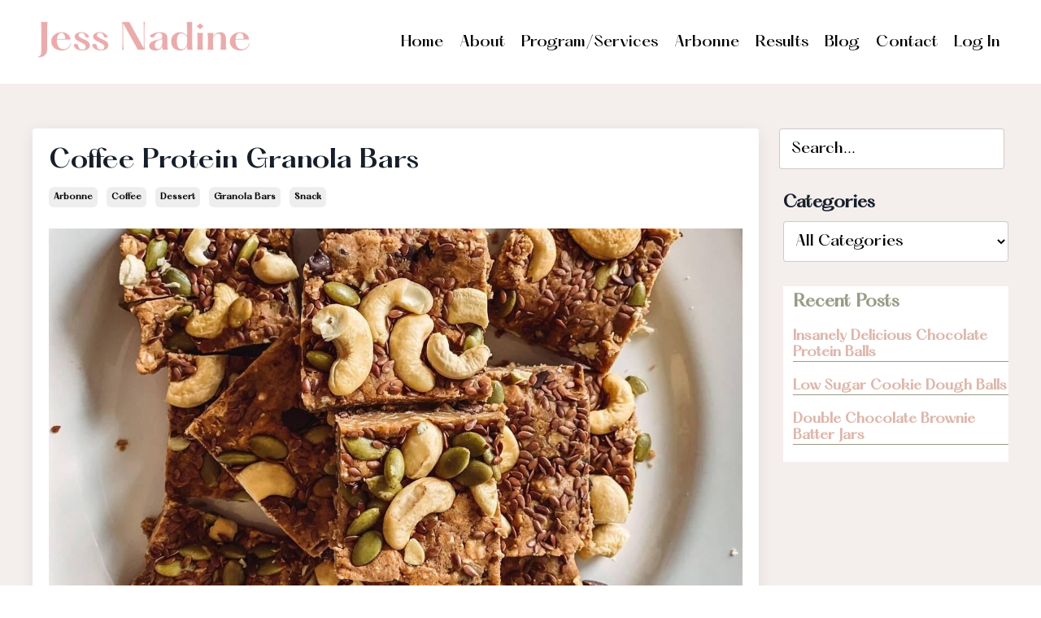

--- FILE ---
content_type: text/html; charset=utf-8
request_url: https://www.jessnadine.com/blog/coffee-protein-granola-bars
body_size: 11125
content:
<!doctype html>
<html lang="en">
  <head>
    
              <meta name="csrf-param" content="authenticity_token">
              <meta name="csrf-token" content="bvb4jdKPe+GIg4YUDDOQasUdsBVIhNS0qU3bE2Q2zYwHENCO6JxC1QGHFnMYJJxAQof/I4St7OVXuyAGchDwVA==">
            
    <title>
      
        Coffee Protein Granola Bars
      
    </title>
    <meta charset="utf-8" />
    <meta http-equiv="x-ua-compatible" content="ie=edge, chrome=1">
    <meta name="viewport" content="width=device-width, initial-scale=1, shrink-to-fit=no">
    
      <meta name="description" content="Where are my coffee lovers at? The ones who also love chocolate, and healthy granola bars that slightly taste like fudge?" />
    
    <meta property="og:type" content="website">
<meta property="og:url" content="https://www.jessnadine.com/blog/coffee-protein-granola-bars">
<meta name="twitter:card" content="summary_large_image">

<meta property="og:title" content="Coffee Protein Granola Bars">
<meta name="twitter:title" content="Coffee Protein Granola Bars">


<meta property="og:description" content="Where are my coffee lovers at? The ones who also love chocolate, and healthy granola bars that slightly taste like fudge?">
<meta name="twitter:description" content="Where are my coffee lovers at? The ones who also love chocolate, and healthy granola bars that slightly taste like fudge?">


<meta property="og:image" content="https://kajabi-storefronts-production.kajabi-cdn.com/kajabi-storefronts-production/sites/78466/images/MhAkTkkQ1OW3XE3Uhtbw_Image_from_iOS_1.jpg">
<meta name="twitter:image" content="https://kajabi-storefronts-production.kajabi-cdn.com/kajabi-storefronts-production/sites/78466/images/MhAkTkkQ1OW3XE3Uhtbw_Image_from_iOS_1.jpg">


    
      <link href="https://kajabi-storefronts-production.kajabi-cdn.com/kajabi-storefronts-production/sites/78466/images/ulgKHTqpR1uHgG9sHghU_Jn_1.png?v=2" rel="shortcut icon" />
    
    <link rel="canonical" href="https://www.jessnadine.com/blog/coffee-protein-granola-bars" />

    <!-- Google Fonts ====================================================== -->
    
      <link href="//fonts.googleapis.com/css?family=Poppins:400,700,400italic,700italic|Fira+Sans:400,700,400italic,700italic" rel="stylesheet" type="text/css">
    

    <!-- Kajabi CSS ======================================================== -->
    <link rel="stylesheet" media="screen" href="https://kajabi-app-assets.kajabi-cdn.com/assets/core-0d125629e028a5a14579c81397830a1acd5cf5a9f3ec2d0de19efb9b0795fb03.css" />

    

    <link rel="stylesheet" href="https://use.fontawesome.com/releases/v5.15.2/css/all.css" crossorigin="anonymous">

    <link rel="stylesheet" media="screen" href="https://kajabi-storefronts-production.kajabi-cdn.com/kajabi-storefronts-production/themes/2149915930/assets/styles.css?1744811811354954" />

    <!-- Customer CSS ====================================================== -->
    <link rel="stylesheet" media="screen" href="https://kajabi-storefronts-production.kajabi-cdn.com/kajabi-storefronts-production/themes/2149915930/assets/overrides.css?1744811811354954" />
    <style>
  /* Custom CSS Added Via Theme Settings */
  /* CSS Overrides go here */


@font-face{font-family:Hatton Ultralight;src:url('https://kajabi-storefronts-production.kajabi-cdn.com/kajabi-storefronts-production/themes/2149904894/assets/hatton_ultralight.woff2');}

@font-face{font-family:Hatton Semibold;src:url('https://kajabi-storefronts-production.kajabi-cdn.com/kajabi-storefronts-production/themes/2149904894/assets/hatton_semibold.woff2');}

@font-face{font-family:Hatton Medium;src:url('https://kajabi-storefronts-production.kajabi-cdn.com/kajabi-storefronts-production/themes/2149904894/assets/hatton_medium.woff2');}

p, li, .form-control {
    font-family: Hatton Medium !important;
}

a.link-list__link {
    font-family: Hatton Medium !important;
}

h1, h2, h3, h4{
        font-family: Hatton Semibold !important;
    font-weight: 700;
    line-height: 1.3;
}

.h3.blog-listing__title{
    font-family: Hatton Semibold !important;
    font-weight: 700;
    line-height: 1.3;}



h5{
     font-family:Hatton Ultralight !important;
    line-height: 1.3;
}

h6, .tag, .sidebar-categories__tag, .sidebar-categories__link, .sidebar-recent-posts__title, .copyright{
     font-family:Hatton Medium !important;
    line-height: 1.3;
   
}

.btn, .form-btn{
white-space: normal;
    font-family: Hatton Semibold !important;
}

div#block-1575400199758_0 {
    z-index: 1;
}

div#block-1644951015362_2 {
    z-index: 1;
}

a.sidebar-categories__tag, .sidebar-categories__link {
    line-height: 1.7;
    border-bottom: 1px solid #989b83;
    padding-top: 8px;
}

.blog-post-body__title {    font-size: 30px !important;
}

.form-group label {
    font-family: Hatton Ultralight;
    font-weight: 900;
}

.auth__link a {
    font-family: Hatton Ultralight;
    font-weight: 900;
    color: black;
}

.auth__content {
    background: #f4eeed;
    padding: 20px;
    box-shadow: -10px 10px 2px #ddb7ab;
}

#section-login {
    background-position: 84% !important;
}

h1.auth__title {
    font-size: 34px;
    border-top: 1px solid #989b83;
    border-bottom: 1px solid #989b83;
    padding: 7px 0 7px 0;
margin-bottom: 36px;
}

#section-login .row.align-items-center.justify-content-center {
    justify-content: left !important;
}

.summer {
background: linear-gradient(180deg, rgba(255, 255, 255, 0) 75%, #999b84 75%);
    display: inline;
    opacity: 1;
    transform: translateZ(0);
}

.h3.blog-listing__title {
    font-size: 24px;
    text-align: center;
}

.blog-listing__more {
    font-size: 16px;
    display: block;
    margin: 16px 0;
    font-weight: 600;
    letter-spacing: 2px;
    text-align: center;
}

div#block-1575400116835_0 h5 {
    font-size: 29px;
}

div#block-1644920697059 h5 {
    font-size: 24px;
    letter-spacing: 2px;
}

div#block-1575400116835_0 {
    z-index: 1;
}

div#section-1575400143733 h4 {
    background: linear-gradient(180deg, rgba(255, 255, 255, 0) 75%, #f4eeed 75%);
    display: inline;
    opacity: 1;
    transform: translateZ(0);
line-height: 2;
}

div#section-1644951324752 h4.card__title {
    text-align: center;
    font-size: 18px;
}

div#section-1644951324752 .card__body {
    padding: 10px;
}

.blog-post-body__content h1 {
    font-size: 35px !important;
}

.sidebar-recent-posts--1645393607020 {
    text-align: left;
    background: white;
    padding-left: 12px;
    padding-bottom: 1px;
    padding-top: 8px;
}

.sidebar-recent-posts__title {
    border-bottom: 1px solid #979b83;
}


.sidebar-search--1600295460576 .sidebar-search__input {
    margin-left: -15px;
    padding-left: 14px;
}

.sidebar-search__icon i {
    display: none !important;
}

span.user__login {
    font-family: Hatton Medium !important;
}
</style>


    <!-- Kajabi Editor Only CSS ============================================ -->
    

    <!-- Header hook ======================================================= -->
    <link rel="alternate" type="application/rss+xml" title="My Blog" href="https://www.jessnadine.com/blog.rss" /><script type="text/javascript">
  var Kajabi = Kajabi || {};
</script>
<script type="text/javascript">
  Kajabi.currentSiteUser = {
    "id" : "-1",
    "type" : "Guest",
    "contactId" : "",
  };
</script>
<script type="text/javascript">
  Kajabi.theme = {
    activeThemeName: "Kw Designer Theme",
    previewThemeId: null,
    editor: false
  };
</script>
<meta name="turbo-prefetch" content="false">
<script>
(function(i,s,o,g,r,a,m){i['GoogleAnalyticsObject']=r;i[r]=i[r]||function(){
(i[r].q=i[r].q||[]).push(arguments)
},i[r].l=1*new Date();a=s.createElement(o),
m=s.getElementsByTagName(o)[0];a.async=1;a.src=g;m.parentNode.insertBefore(a,m)
})(window,document,'script','//www.google-analytics.com/analytics.js','ga');
ga('create', 'UA-154684320-1', 'auto', {});
ga('send', 'pageview');
</script>
<style type="text/css">
  #editor-overlay {
    display: none;
    border-color: #2E91FC;
    position: absolute;
    background-color: rgba(46,145,252,0.05);
    border-style: dashed;
    border-width: 3px;
    border-radius: 3px;
    pointer-events: none;
    cursor: pointer;
    z-index: 10000000000;
  }
  .editor-overlay-button {
    color: white;
    background: #2E91FC;
    border-radius: 2px;
    font-size: 13px;
    margin-inline-start: -24px;
    margin-block-start: -12px;
    padding-block: 3px;
    padding-inline: 10px;
    text-transform:uppercase;
    font-weight:bold;
    letter-spacing:1.5px;

    left: 50%;
    top: 50%;
    position: absolute;
  }
</style>
<script src="https://kajabi-app-assets.kajabi-cdn.com/vite/assets/track_analytics-999259ad.js" crossorigin="anonymous" type="module"></script><link rel="modulepreload" href="https://kajabi-app-assets.kajabi-cdn.com/vite/assets/stimulus-576c66eb.js" as="script" crossorigin="anonymous">
<link rel="modulepreload" href="https://kajabi-app-assets.kajabi-cdn.com/vite/assets/track_product_analytics-9c66ca0a.js" as="script" crossorigin="anonymous">
<link rel="modulepreload" href="https://kajabi-app-assets.kajabi-cdn.com/vite/assets/stimulus-e54d982b.js" as="script" crossorigin="anonymous">
<link rel="modulepreload" href="https://kajabi-app-assets.kajabi-cdn.com/vite/assets/trackProductAnalytics-3d5f89d8.js" as="script" crossorigin="anonymous">      <script type="text/javascript">
        if (typeof (window.rudderanalytics) === "undefined") {
          !function(){"use strict";window.RudderSnippetVersion="3.0.3";var sdkBaseUrl="https://cdn.rudderlabs.com/v3"
          ;var sdkName="rsa.min.js";var asyncScript=true;window.rudderAnalyticsBuildType="legacy",window.rudderanalytics=[]
          ;var e=["setDefaultInstanceKey","load","ready","page","track","identify","alias","group","reset","setAnonymousId","startSession","endSession","consent"]
          ;for(var n=0;n<e.length;n++){var t=e[n];window.rudderanalytics[t]=function(e){return function(){
          window.rudderanalytics.push([e].concat(Array.prototype.slice.call(arguments)))}}(t)}try{
          new Function('return import("")'),window.rudderAnalyticsBuildType="modern"}catch(a){}
          if(window.rudderAnalyticsMount=function(){
          "undefined"==typeof globalThis&&(Object.defineProperty(Object.prototype,"__globalThis_magic__",{get:function get(){
          return this},configurable:true}),__globalThis_magic__.globalThis=__globalThis_magic__,
          delete Object.prototype.__globalThis_magic__);var e=document.createElement("script")
          ;e.src="".concat(sdkBaseUrl,"/").concat(window.rudderAnalyticsBuildType,"/").concat(sdkName),e.async=asyncScript,
          document.head?document.head.appendChild(e):document.body.appendChild(e)
          },"undefined"==typeof Promise||"undefined"==typeof globalThis){var d=document.createElement("script")
          ;d.src="https://polyfill-fastly.io/v3/polyfill.min.js?version=3.111.0&features=Symbol%2CPromise&callback=rudderAnalyticsMount",
          d.async=asyncScript,document.head?document.head.appendChild(d):document.body.appendChild(d)}else{
          window.rudderAnalyticsMount()}window.rudderanalytics.load("2apYBMHHHWpiGqicceKmzPebApa","https://kajabiaarnyhwq.dataplane.rudderstack.com",{})}();
        }
      </script>
      <script type="text/javascript">
        if (typeof (window.rudderanalytics) !== "undefined") {
          rudderanalytics.page({"account_id":"72169","site_id":"78466"});
        }
      </script>
      <script type="text/javascript">
        if (typeof (window.rudderanalytics) !== "undefined") {
          (function () {
            function AnalyticsClickHandler (event) {
              const targetEl = event.target.closest('a') || event.target.closest('button');
              if (targetEl) {
                rudderanalytics.track('Site Link Clicked', Object.assign(
                  {"account_id":"72169","site_id":"78466"},
                  {
                    link_text: targetEl.textContent.trim(),
                    link_href: targetEl.href,
                    tag_name: targetEl.tagName,
                  }
                ));
              }
            };
            document.addEventListener('click', AnalyticsClickHandler);
          })();
        }
      </script>
<meta name='site_locale' content='en'><style type="text/css">
  /* Font Awesome 4 */
  .fa.fa-twitter{
    font-family:sans-serif;
  }
  .fa.fa-twitter::before{
    content:"𝕏";
    font-size:1.2em;
  }

  /* Font Awesome 5 */
  .fab.fa-twitter{
    font-family:sans-serif;
  }
  .fab.fa-twitter::before{
    content:"𝕏";
    font-size:1.2em;
  }
</style>
<link rel="stylesheet" href="https://cdn.jsdelivr.net/npm/@kajabi-ui/styles@1.0.4/dist/kajabi_products/kajabi_products.css" />
<script type="module" src="https://cdn.jsdelivr.net/npm/@pine-ds/core@3.14.0/dist/pine-core/pine-core.esm.js"></script>
<script nomodule src="https://cdn.jsdelivr.net/npm/@pine-ds/core@3.14.0/dist/pine-core/index.esm.js"></script>


  </head>

  <style>
  body {
    
      
    
  }
</style>

  <body id="encore-theme" class="background-unrecognized">
    


    <div id="section-header" data-section-id="header">

<style>
  /* Default Header Styles */
  .header {
    
      background-color: #FFFFFF;
    
    font-size: 18px;
  }
  .header a,
  .header a.link-list__link,
  .header a.link-list__link:hover,
  .header a.social-icons__icon,
  .header .user__login a,
  .header .dropdown__item a,
  .header .dropdown__trigger:hover {
    color: #000000;
  }
  .header .dropdown__trigger {
    color: #000000 !important;
  }
  /* Mobile Header Styles */
  @media (max-width: 767px) {
    .header {
      
      font-size: 16px;
    }
    
    .header .hamburger__slices .hamburger__slice {
      
        background-color: ;
      
    }
    
      .header a.link-list__link, .dropdown__item a, .header__content--mobile {
        text-align: left;
      }
    
    .header--overlay .header__content--mobile  {
      padding-bottom: 20px;
    }
  }
  /* Sticky Styles */
  
</style>

<div class="hidden">
  
    
  
    
  
    
  
  
  
  
</div>

<header class="header header--static    header--close-on-scroll" kjb-settings-id="sections_header_settings_background_color">
  <div class="hello-bars">
    
      
    
      
    
      
    
  </div>
  
    <div class="header__wrap">
      <div class="header__content header__content--desktop background-unrecognized">
        <div class="container header__container media justify-content-left">
          
            
                <style>
@media (min-width: 768px) {
  #block-1555988494486 {
    text-align: left;
  }
} 
</style>

<div id="block-1555988494486" class="header__block header__block--logo header__block--show header__switch-content " kjb-settings-id="sections_header_blocks_1555988494486_settings_stretch">
  <style>
  #block-1555988494486 {
    line-height: 1;
  }
  #block-1555988494486 .logo__image {
    display: block;
    width: 270px;
  }
  #block-1555988494486 .logo__text {
    color: ;
  }
</style>

<a class="logo" href="/">
  
    
      <img class="logo__image" src="https://kajabi-storefronts-production.kajabi-cdn.com/kajabi-storefronts-production/themes/2149915930/settings_images/pKyI0fxUTkuxwwdHxGG7_gz4WoaUST0aw7B0IK1k4_Jess_Nadine.png" kjb-settings-id="sections_header_blocks_1555988494486_settings_logo" alt="Jess Nadine - Health Coach" />
    
  
</a>

</div>

              
          
            
                <style>
@media (min-width: 768px) {
  #block-1555988491313 {
    text-align: right;
  }
} 
</style>

<div id="block-1555988491313" class="header__block header__switch-content header__block--menu stretch" kjb-settings-id="sections_header_blocks_1555988491313_settings_stretch">
  <div class="link-list justify-content-right" kjb-settings-id="sections_header_blocks_1555988491313_settings_menu">
  
    <a class="link-list__link" href="https://www.jessnadine.com/" >Home</a>
  
    <a class="link-list__link" href="https://www.jessnadine.com/about" >About</a>
  
    <a class="link-list__link" href="https://www.jessnadine.com/programs-services" >Program/Services</a>
  
    <a class="link-list__link" href="https://www.jessnadine.com/join-my-team" >Arbonne</a>
  
    <a class="link-list__link" href="https://www.jessnadine.com/results" >Results</a>
  
    <a class="link-list__link" href="https://www.jessnadine.com/blog" >Blog</a>
  
    <a class="link-list__link" href="https://www.jessnadine.com/contact" >Contact</a>
  
</div>

</div>

              
          
            
                <style>
@media (min-width: 768px) {
  #block-1555988487706 {
    text-align: left;
  }
} 
</style>

<div id="block-1555988487706" class="header__block header__switch-content header__block--user " kjb-settings-id="sections_header_blocks_1555988487706_settings_stretch">
  <style>
  /* Dropdown menu colors for desktop */
  @media (min-width: 768px) {
    #block-1555988487706 .dropdown__menu {
      background: #FFFFFF;
      color: #595959;
    }
    #block-1555988487706 .dropdown__item a, 
    #block-1555988487706 {
      color: #595959;
    }
  }  
  /* Mobile menu text alignment */
  @media (max-width: 767px) {
    #block-1555988487706 .dropdown__item a,
    #block-1555988487706 .user__login a {
      text-align: left;
    }
  }
</style>

<div class="user" kjb-settings-id="sections_header_blocks_1555988487706_settings_language_login">
  
    <span class="user__login" kjb-settings-id="language_login"><a href="/login">Log In</a></span>
  
</div>

</div>

              
          
          
            <div class="hamburger hidden--desktop" kjb-settings-id="sections_header_settings_hamburger_color">
              <div class="hamburger__slices">
                <div class="hamburger__slice hamburger--slice-1"></div>
                <div class="hamburger__slice hamburger--slice-2"></div>
                <div class="hamburger__slice hamburger--slice-3"></div>
                <div class="hamburger__slice hamburger--slice-4"></div>
              </div>
            </div>
          
        </div>
      </div>
      <div class="header__content header__content--mobile">
        <div class="header__switch-content header__spacer"></div>
      </div>
    </div>
  
</header>

</div>
    <main>
      <div data-dynamic-sections=blog_post><div id="section-1599688991346" data-section-id="1599688991346"><style>
  
  .blog-post-body {
    background-color: #f4eeed;
  }
  .blog-post-body .sizer {
    padding-top: 40px;
    padding-bottom: 40px;
  }
  .blog-post-body .container {
    max-width: calc(1260px + 10px + 10px);
    padding-right: 10px;
    padding-left: 10px;
  }
  .blog-post-body__panel {
    background-color: #ffffff;
    border-color: ;
    border-radius: 4px;
    border-style: none;
    border-width: 25px ;
  }
  .blog-post-body__title {
    color:  !important;
  }
  .blog-post-body__date {
    color: ;
  }
  .tag {
    color: ;
    background-color: ;
  }
  .tag:hover {
    color: ;
    background-color: ;
  }
  .blog-post-body__content {
    color: ;
  }
  @media (min-width: 768px) {
    
    .blog-post-body .sizer {
      padding-top: 40px;
      padding-bottom: 40px;
    }
    .blog-post-body .container {
      max-width: calc(1260px + 40px + 40px);
      padding-right: 40px;
      padding-left: 40px;
    }
  }
</style>

<section class="blog-post-body background-light" kjb-settings-id="sections_1599688991346_settings_background_color">
  <div class="sizer">
    
    <div class="container">
      <div class="row">
        
          <div class="col-lg-9">
        
          
            <div class="blog-post-body__panel box-shadow-medium background-light">
          
            
            <div class="blog-post-body__info">
              <h1 class="blog-post-body__title">Coffee Protein Granola Bars</h1>
              
                <span class="blog-post-body__tags" kjb-settings-id="sections_1599688991346_settings_show_tags">
                  
                    
                      <a class="tag" href="https://www.jessnadine.com/blog?tag=arbonne">arbonne</a>
                    
                      <a class="tag" href="https://www.jessnadine.com/blog?tag=coffee">coffee</a>
                    
                      <a class="tag" href="https://www.jessnadine.com/blog?tag=dessert">dessert</a>
                    
                      <a class="tag" href="https://www.jessnadine.com/blog?tag=granola+bars">granola bars</a>
                    
                      <a class="tag" href="https://www.jessnadine.com/blog?tag=snack">snack</a>
                    
                  
                </span>
              
              
              
            </div>
            
              <div class="blog-post-body__media">
  
  
  
    
      <img src="https://kajabi-storefronts-production.kajabi-cdn.com/kajabi-storefronts-production/blogs/18046/images/SSvouNiTQWcYP27K3Xcz_file.jpg" alt="" />
    
  


</div>

            
            <div class="blog-post-body__content">
              <p>Yesterday as we scurried to get out of the house by 9am I shoved four of these sweet and savoury protein squares into a tupperware and hopped in the truck. As we drove to Fort Langley for family photos we both shoved these into our hungry mouths to tie us over until after the shoot. By the way, the shoot went amazing, peep my fav little photo of me and my bestfriend below.</p>
<p><img style="display: block; margin-left: auto; margin-right: auto;" src="https://kajabi-storefronts-production.global.ssl.fastly.net/kajabi-storefronts-production/blogs/18046/images/CzqwlwVTjOaoiELQNOGg_IMG_3321.JPG" /></p>
<p>I just can't with him, he melts my heart in new ways everyday and yesterday he took his first two steps and despite his dad saying they don't count - I'm counting them LOL.</p>
<p>But let's get back to why you are all here...</p>
<h2>These Coffee Protein Granola Bars</h2>
<p>If you can't tell, I can't get enough of this coffee protein powder. It's so creamy, delicous and....sold out in Canada. So if you are reading this run to grab it before it's gone for good. Us Canadians scooped out the entire stock way too fast and now it's gone for good. <a href="https://www.arbonne.com/pws/JessCallegaro/store/AMUS/product/NEW-Limited-Edition-FeelFit-Pea-Protein-Shake-Coffee-Flavor-2967,15541.aspx">Grab yours here -</a></p>
<p>And this is just one of the little creations I've made with it. If you don't have coffee just swap for any flavor of Arbonne's decliousness vegan proteins.</p>
<p><a href="https://www.facebook.com/891575353/videos/10166658943135354/" target="_blank" rel="noopener noreferrer"><img style="display: block; margin-left: auto; margin-right: auto;" src="https://kajabi-storefronts-production.global.ssl.fastly.net/kajabi-storefronts-production/blogs/18046/images/RtDCsj3wQxuGhSumtPOi_Bon_Babes_4.0_1_.png" /></a></p>
<p>Need more direction? Watch me whip up this recipe in my <a href="https://www.facebook.com/891575353/videos/10166658943135354/" target="_blank" rel="noopener noreferrer">But First, Fizz</a> private FB group! If you've ever grabbed anything Arbonne and supported me through shopping my link, please join - it's my little place to give back, say thanks and dish you up with recipes!</p>
<p>Love,<br />Jess &amp; Cruz...xo</p>
<p><a href="http://www.jessnadine.com/">www.JessNadine.com<br /></a><a href="http://jesscallegaro.arbonne.com/">www.jesscallegaro.arbonne.com</a></p>
            </div>
            
            
            

          
            </div>
          
        </div>
        <style>
   .sidebar__panel {
     background-color: #ffffff;
     border-color: ;
     border-radius: 4px;
     border-style: none;
     border-width: 25px ;
   }
</style>

<div class="col-lg-3    ">
  <div class="sidebar" kjb-settings-id="sections_1599688991346_settings_show_sidebar">
    
      
        <div class="sidebar__block">
          
              <style>
  .sidebar-search__icon i {
    color: ;
  }
  .sidebar-search--1600295460576 ::-webkit-input-placeholder {
    color: ;
  }
  .sidebar-search--1600295460576 ::-moz-placeholder {
    color: ;
  }
  .sidebar-search--1600295460576 :-ms-input-placeholder {
    color: ;
  }
  .sidebar-search--1600295460576 :-moz-placeholder {
    color: ;
  }
  .sidebar-search--1600295460576 .sidebar-search__input {
    color: ;
  }
</style>

<div class="sidebar-search sidebar-search--1600295460576" kjb-settings-id="sections_1599688991346_blocks_1600295460576_settings_search_text">
  <form class="sidebar-search__form" action="/blog/search" method="get" role="search">
    <span class="sidebar-search__icon"><i class="fa fa-search"></i></span>
    <input class="form-control sidebar-search__input" type="search" name="q" placeholder="Search...">
  </form>
</div>

            
        </div>
      
        <div class="sidebar__block">
          
              <style>
  .sidebar-categories--1600295464514 {
    text-align: left;
  }
  .sidebar-categories--1600295464514 .sidebar-categories__title {
    color: ;
  }
  .sidebar-categories--1600295464514 .sidebar-categories__select {
    color:  !important;
  }
  .sidebar-categories--1600295464514 .sidebar-categories__link {
    color: ;
  }
  .sidebar-categories--1600295464514 .sidebar-categories__tag {
    color: ;
  }
</style>

<div class="sidebar-categories sidebar-categories--1600295464514">
  <p class="h5 sidebar-categories__title" kjb-settings-id="sections_1599688991346_blocks_1600295464514_settings_heading">Categories</p>
  
    <div class="select-box-field form-group">
      <select id="category-select" class="form-control sidebar-categories__select">
        <option value="https://www.jessnadine.com/blog">All Categories</option>
        
          
            <option value="https://www.jessnadine.com/blog?tag=7+layer+dip">7 layer dip</option>
          
        
          
            <option value="https://www.jessnadine.com/blog?tag=amrap">amrap</option>
          
        
          
            <option value="https://www.jessnadine.com/blog?tag=appetizer">appetizer</option>
          
        
          
            <option value="https://www.jessnadine.com/blog?tag=arbonne">arbonne</option>
          
        
          
            <option value="https://www.jessnadine.com/blog?tag=baby+room">baby room</option>
          
        
          
            <option value="https://www.jessnadine.com/blog?tag=baby+shower">baby shower</option>
          
        
          
            <option value="https://www.jessnadine.com/blog?tag=biceps">biceps</option>
          
        
          
            <option value="https://www.jessnadine.com/blog?tag=bogo">bogo</option>
          
        
          
            <option value="https://www.jessnadine.com/blog?tag=books">books</option>
          
        
          
            <option value="https://www.jessnadine.com/blog?tag=breakfast">breakfast</option>
          
        
          
            <option value="https://www.jessnadine.com/blog?tag=breakfast+oats">breakfast oats</option>
          
        
          
            <option value="https://www.jessnadine.com/blog?tag=breakfast+recipe">breakfast recipe</option>
          
        
          
            <option value="https://www.jessnadine.com/blog?tag=breathwork">breathwork</option>
          
        
          
            <option value="https://www.jessnadine.com/blog?tag=brownie">brownie</option>
          
        
          
            <option value="https://www.jessnadine.com/blog?tag=burger">burger</option>
          
        
          
            <option value="https://www.jessnadine.com/blog?tag=burger+recipe">burger recipe</option>
          
        
          
            <option value="https://www.jessnadine.com/blog?tag=cashew+cookie+dough">cashew cookie dough</option>
          
        
          
            <option value="https://www.jessnadine.com/blog?tag=challenge">challenge</option>
          
        
          
            <option value="https://www.jessnadine.com/blog?tag=chocolate">chocolate</option>
          
        
          
            <option value="https://www.jessnadine.com/blog?tag=chocolate+recipe">chocolate recipe</option>
          
        
          
            <option value="https://www.jessnadine.com/blog?tag=cinnamon+bun+recipe">cinnamon bun recipe</option>
          
        
          
            <option value="https://www.jessnadine.com/blog?tag=circuit">circuit</option>
          
        
          
            <option value="https://www.jessnadine.com/blog?tag=coffee">coffee</option>
          
        
          
            <option value="https://www.jessnadine.com/blog?tag=coffee+creamer">coffee creamer</option>
          
        
          
            <option value="https://www.jessnadine.com/blog?tag=coffee+recipe">coffee recipe</option>
          
        
          
            <option value="https://www.jessnadine.com/blog?tag=coffee+smothie">coffee smothie</option>
          
        
          
            <option value="https://www.jessnadine.com/blog?tag=cookie">cookie</option>
          
        
          
            <option value="https://www.jessnadine.com/blog?tag=cream+bar">cream bar</option>
          
        
          
            <option value="https://www.jessnadine.com/blog?tag=dessert">dessert</option>
          
        
          
            <option value="https://www.jessnadine.com/blog?tag=desserts">desserts</option>
          
        
          
            <option value="https://www.jessnadine.com/blog?tag=detox">detox</option>
          
        
          
            <option value="https://www.jessnadine.com/blog?tag=detox+mask">detox mask</option>
          
        
          
            <option value="https://www.jessnadine.com/blog?tag=dinner">dinner</option>
          
        
          
            <option value="https://www.jessnadine.com/blog?tag=dinner+idea">dinner idea</option>
          
        
          
            <option value="https://www.jessnadine.com/blog?tag=dinner+recipe">dinner recipe</option>
          
        
          
            <option value="https://www.jessnadine.com/blog?tag=diy">diy</option>
          
        
          
            <option value="https://www.jessnadine.com/blog?tag=double+chocolate">double chocolate</option>
          
        
          
            <option value="https://www.jessnadine.com/blog?tag=dough+balls">dough balls</option>
          
        
          
            <option value="https://www.jessnadine.com/blog?tag=easy+meal+ideas">easy meal ideas</option>
          
        
          
            <option value="https://www.jessnadine.com/blog?tag=eggs">eggs</option>
          
        
          
            <option value="https://www.jessnadine.com/blog?tag=energy+balls">energy balls</option>
          
        
          
            <option value="https://www.jessnadine.com/blog?tag=explant">explant</option>
          
        
          
            <option value="https://www.jessnadine.com/blog?tag=explant+journey">explant journey</option>
          
        
          
            <option value="https://www.jessnadine.com/blog?tag=fall">fall</option>
          
        
          
            <option value="https://www.jessnadine.com/blog?tag=fizz">fizz</option>
          
        
          
            <option value="https://www.jessnadine.com/blog?tag=food">food</option>
          
        
          
            <option value="https://www.jessnadine.com/blog?tag=frebie">frebie</option>
          
        
          
            <option value="https://www.jessnadine.com/blog?tag=free">free</option>
          
        
          
            <option value="https://www.jessnadine.com/blog?tag=free+workouts">free workouts</option>
          
        
          
            <option value="https://www.jessnadine.com/blog?tag=freebie">freebie</option>
          
        
          
            <option value="https://www.jessnadine.com/blog?tag=granola+bars">granola bars</option>
          
        
          
            <option value="https://www.jessnadine.com/blog?tag=health">health</option>
          
        
          
            <option value="https://www.jessnadine.com/blog?tag=health+and+fitness">health and fitness</option>
          
        
          
            <option value="https://www.jessnadine.com/blog?tag=healthy">healthy</option>
          
        
          
            <option value="https://www.jessnadine.com/blog?tag=healthy+dish">healthy dish</option>
          
        
          
            <option value="https://www.jessnadine.com/blog?tag=healthy+eating">healthy eating</option>
          
        
          
            <option value="https://www.jessnadine.com/blog?tag=healthy+eats">healthy eats</option>
          
        
          
            <option value="https://www.jessnadine.com/blog?tag=healthy+pancakes">healthy pancakes</option>
          
        
          
            <option value="https://www.jessnadine.com/blog?tag=healthy+recipe">healthy recipe</option>
          
        
          
            <option value="https://www.jessnadine.com/blog?tag=healthy+recipes">healthy recipes</option>
          
        
          
            <option value="https://www.jessnadine.com/blog?tag=healthy+snack">healthy snack</option>
          
        
          
            <option value="https://www.jessnadine.com/blog?tag=home+workouts">home workouts</option>
          
        
          
            <option value="https://www.jessnadine.com/blog?tag=hospital+bag">hospital bag</option>
          
        
          
            <option value="https://www.jessnadine.com/blog?tag=ice+cream">ice cream</option>
          
        
          
            <option value="https://www.jessnadine.com/blog?tag=launch">launch</option>
          
        
          
            <option value="https://www.jessnadine.com/blog?tag=low+sugar">low sugar</option>
          
        
          
            <option value="https://www.jessnadine.com/blog?tag=mamahood">mamahood</option>
          
        
          
            <option value="https://www.jessnadine.com/blog?tag=maternity">maternity</option>
          
        
          
            <option value="https://www.jessnadine.com/blog?tag=meal+ideas">meal ideas</option>
          
        
          
            <option value="https://www.jessnadine.com/blog?tag=meal+prep">meal prep</option>
          
        
          
            <option value="https://www.jessnadine.com/blog?tag=meal+prep+hack">meal prep hack</option>
          
        
          
            <option value="https://www.jessnadine.com/blog?tag=mindset">mindset</option>
          
        
          
            <option value="https://www.jessnadine.com/blog?tag=mindset+reset">mindset reset</option>
          
        
          
            <option value="https://www.jessnadine.com/blog?tag=mindset+tips">mindset tips</option>
          
        
          
            <option value="https://www.jessnadine.com/blog?tag=mint">mint</option>
          
        
          
            <option value="https://www.jessnadine.com/blog?tag=mint+chocolate+protein+powder">mint chocolate protein powder</option>
          
        
          
            <option value="https://www.jessnadine.com/blog?tag=mom+life">mom life</option>
          
        
          
            <option value="https://www.jessnadine.com/blog?tag=mom+talk">mom talk</option>
          
        
          
            <option value="https://www.jessnadine.com/blog?tag=mussels">mussels</option>
          
        
          
            <option value="https://www.jessnadine.com/blog?tag=nursery">nursery</option>
          
        
          
            <option value="https://www.jessnadine.com/blog?tag=nursery+room">nursery room</option>
          
        
          
            <option value="https://www.jessnadine.com/blog?tag=oats">oats</option>
          
        
          
            <option value="https://www.jessnadine.com/blog?tag=pancakes">pancakes</option>
          
        
          
            <option value="https://www.jessnadine.com/blog?tag=pasta">pasta</option>
          
        
          
            <option value="https://www.jessnadine.com/blog?tag=peanut+butter+cup">peanut butter cup</option>
          
        
          
            <option value="https://www.jessnadine.com/blog?tag=peppermint+dessert">peppermint dessert</option>
          
        
          
            <option value="https://www.jessnadine.com/blog?tag=pesto">pesto</option>
          
        
          
            <option value="https://www.jessnadine.com/blog?tag=plant+based">plant based</option>
          
        
          
            <option value="https://www.jessnadine.com/blog?tag=plant+based+recipe">plant based recipe</option>
          
        
          
            <option value="https://www.jessnadine.com/blog?tag=plantbased">plantbased</option>
          
        
          
            <option value="https://www.jessnadine.com/blog?tag=podcast">podcast</option>
          
        
          
            <option value="https://www.jessnadine.com/blog?tag=podcasts">podcasts</option>
          
        
          
            <option value="https://www.jessnadine.com/blog?tag=pregnancy">pregnancy</option>
          
        
          
            <option value="https://www.jessnadine.com/blog?tag=pregnancy+guide">pregnancy guide</option>
          
        
          
            <option value="https://www.jessnadine.com/blog?tag=pregnancy+talk">pregnancy talk</option>
          
        
          
            <option value="https://www.jessnadine.com/blog?tag=progress+project">progress project</option>
          
        
          
            <option value="https://www.jessnadine.com/blog?tag=protein">protein</option>
          
        
          
            <option value="https://www.jessnadine.com/blog?tag=protein+ball+recipe">protein ball recipe</option>
          
        
          
            <option value="https://www.jessnadine.com/blog?tag=protein+balls">protein balls</option>
          
        
          
            <option value="https://www.jessnadine.com/blog?tag=protein+cookies">protein cookies</option>
          
        
          
            <option value="https://www.jessnadine.com/blog?tag=protein+dessert">protein dessert</option>
          
        
          
            <option value="https://www.jessnadine.com/blog?tag=protein+oats">protein oats</option>
          
        
          
            <option value="https://www.jessnadine.com/blog?tag=protein+pancakes">protein pancakes</option>
          
        
          
            <option value="https://www.jessnadine.com/blog?tag=protein+recipe">protein recipe</option>
          
        
          
            <option value="https://www.jessnadine.com/blog?tag=protein+smoothie">protein smoothie</option>
          
        
          
            <option value="https://www.jessnadine.com/blog?tag=protein+snack">protein snack</option>
          
        
          
            <option value="https://www.jessnadine.com/blog?tag=pumpkin+spiced">pumpkin spiced</option>
          
        
          
            <option value="https://www.jessnadine.com/blog?tag=recipe">recipe</option>
          
        
          
            <option value="https://www.jessnadine.com/blog?tag=recipes">recipes</option>
          
        
          
            <option value="https://www.jessnadine.com/blog?tag=reipces">reipces</option>
          
        
          
            <option value="https://www.jessnadine.com/blog?tag=rice+krispy">rice krispy</option>
          
        
          
            <option value="https://www.jessnadine.com/blog?tag=sales">sales</option>
          
        
          
            <option value="https://www.jessnadine.com/blog?tag=scallops">scallops</option>
          
        
          
            <option value="https://www.jessnadine.com/blog?tag=seafood">seafood</option>
          
        
          
            <option value="https://www.jessnadine.com/blog?tag=self+care">self care</option>
          
        
          
            <option value="https://www.jessnadine.com/blog?tag=september">september</option>
          
        
          
            <option value="https://www.jessnadine.com/blog?tag=shoulders">shoulders</option>
          
        
          
            <option value="https://www.jessnadine.com/blog?tag=side+dish">side dish</option>
          
        
          
            <option value="https://www.jessnadine.com/blog?tag=smoothie">smoothie</option>
          
        
          
            <option value="https://www.jessnadine.com/blog?tag=snack">snack</option>
          
        
          
            <option value="https://www.jessnadine.com/blog?tag=snickers+bar">snickers bar</option>
          
        
          
            <option value="https://www.jessnadine.com/blog?tag=summer">summer</option>
          
        
          
            <option value="https://www.jessnadine.com/blog?tag=summer+reading">summer reading</option>
          
        
          
            <option value="https://www.jessnadine.com/blog?tag=summer+treat">summer treat</option>
          
        
          
            <option value="https://www.jessnadine.com/blog?tag=thanksgiving+recipe">thanksgiving recipe</option>
          
        
          
            <option value="https://www.jessnadine.com/blog?tag=third+trimester">third trimester</option>
          
        
          
            <option value="https://www.jessnadine.com/blog?tag=transformations">transformations</option>
          
        
          
            <option value="https://www.jessnadine.com/blog?tag=trial">trial</option>
          
        
          
            <option value="https://www.jessnadine.com/blog?tag=valentines">valentines</option>
          
        
          
            <option value="https://www.jessnadine.com/blog?tag=vegan">vegan</option>
          
        
          
            <option value="https://www.jessnadine.com/blog?tag=vegan+recipe">vegan recipe</option>
          
        
          
            <option value="https://www.jessnadine.com/blog?tag=watermelon">watermelon</option>
          
        
          
            <option value="https://www.jessnadine.com/blog?tag=weight+loss">weight loss</option>
          
        
          
            <option value="https://www.jessnadine.com/blog?tag=workout">workout</option>
          
        
          
            <option value="https://www.jessnadine.com/blog?tag=workout+ideas">workout ideas</option>
          
        
          
            <option value="https://www.jessnadine.com/blog?tag=workouts">workouts</option>
          
        
      </select>
    </div>
    <script>
      document.getElementById("category-select").onchange = function(evt) {
        document.location = evt.target.value;
      };
    </script>
  
</div>

            
        </div>
      
        <div class="sidebar__block">
          
              <style>
  .sidebar-recent-posts--1645393607020 {
    text-align: left;
  }
  .sidebar-recent-posts--1645393607020 .sidebar-recent-posts__heading {
    color: #999b84;
  }
  .sidebar-recent-posts--1645393607020 .sidebar-recent-posts__title {
    color: #ddb7ab;
  }
  .sidebar-recent-posts--1645393607020 .tag {
    color: ;
    background-color: ;
  }
  .sidebar-recent-posts--1645393607020 .sidebar-recent-posts__date {
    color: ;
  }
</style>


<div class="sidebar-recent-posts sidebar-recent-posts--1645393607020">
  <p class="h5 sidebar-recent-posts__heading" kjb-settings-id="sections_1599688991346_blocks_1645393607020_settings_heading">Recent Posts</p>
  
    <div class="sidebar-recent-posts__item">
      <a class="h6 sidebar-recent-posts__title" href="/blog/insanelygoodproteinballs">Insanely Delicious Chocolate Protein Balls</a>
      
      
    </div>
  
    <div class="sidebar-recent-posts__item">
      <a class="h6 sidebar-recent-posts__title" href="/blog/low-sugar-cookie-dough-balls">Low Sugar Cookie Dough Balls</a>
      
      
    </div>
  
    <div class="sidebar-recent-posts__item">
      <a class="h6 sidebar-recent-posts__title" href="/blog/brownie-batter-jars">Double Chocolate Brownie Batter Jars </a>
      
      
    </div>
  
</div>

            
        </div>
      
    
  </div>
</div>

      </div>
    </div>
  </div>
</section>

</div></div>
    </main>
    <div id="section-footer" data-section-id="footer">
  <style>
    #section-footer {
      -webkit-box-flex: 1;
      -ms-flex-positive: 1;
      flex-grow: 1;
      display: -webkit-box;
      display: -ms-flexbox;
      display: flex;
    }
    .footer {
      -webkit-box-flex: 1;
      -ms-flex-positive: 1;
      flex-grow: 1;
    }
  </style>

<style>
  .footer {
    background-color: #56524f;
  }
  .footer, .footer__block {
    font-size: 16px;
    color: ;
  }
  .footer .logo__text {
    color: ;
  }
  .footer .link-list__links {
    width: 100%;
  }
  .footer a.link-list__link {
    color: ;
  }
  .footer .link-list__link:hover {
    color: ;
  }
  .copyright {
    color: ;
  }
  @media (min-width: 768px) {
    .footer, .footer__block {
      font-size: 18px;
    }
  }
  .powered-by a {
    color:  !important;
  }
  
</style>

<footer class="footer   background-dark  " kjb-settings-id="sections_footer_settings_background_color">
  <div class="footer__content">
    <div class="container footer__container media">
      
        
            <div id="block-1644951576600" class="footer__block ">
  <span class="copyright" kjb-settings-id="sections_footer_blocks_1644951576600_settings_copyright" role="presentation">
  &copy; 2026 Jess Nadine | Lifting To Living. All Rights Reserved
</span>

</div>

          
      
        
            




<style>
  /* flush setting */
  
  
  /* margin settings */
  #block-1602193175296, [data-slick-id="1602193175296"] {
    margin-top: 0px;
    margin-right: 0px;
    margin-bottom: 0px;
    margin-left: 0px;
  }
  #block-1602193175296 .block, [data-slick-id="1602193175296"] .block {
    /* border settings */
    border: 4px  black;
    border-radius: 4px;
    

    /* background color */
    
      background-color: ;
    
    /* default padding for mobile */
    
      padding: 20px;
    
    
      padding: 20px;
    
    
      
        padding: 20px;
      
    
    /* mobile padding overrides */
    
    
      padding-top: 0px;
    
    
      padding-right: 0px;
    
    
      padding-bottom: 0px;
    
    
      padding-left: 0px;
    
  }

  @media (min-width: 768px) {
    /* desktop margin settings */
    #block-1602193175296, [data-slick-id="1602193175296"] {
      margin-top: 0px;
      margin-right: 0px;
      margin-bottom: 0px;
      margin-left: 0px;
    }
    #block-1602193175296 .block, [data-slick-id="1602193175296"] .block {
      /* default padding for desktop  */
      
        padding: 30px;
      
      
        
          padding: 30px;
        
      
      /* desktop padding overrides */
      
      
        padding-top: 0px;
      
      
        padding-right: 0px;
      
      
        padding-bottom: 0px;
      
      
        padding-left: 0px;
      
    }
  }
  /* mobile text align */
  @media (max-width: 767px) {
    #block-1602193175296, [data-slick-id="1602193175296"] {
      text-align: center;
    }
  }
</style>



<div
  id="block-1602193175296"
  class="
  block-type--link_list
  text-right
  col-
  
  
  
  
  "
  
  data-reveal-event=""
  data-reveal-offset=""
  data-reveal-units=""
  
    kjb-settings-id="sections_footer_blocks_1602193175296_settings_width"
    >
  <div class="block
    box-shadow-
    "
    
      data-aos="-"
      data-aos-delay=""
      data-aos-duration=""
    
    >
    
    <style>
  #block-1602193175296 .link-list__title {
    color: ;
  }
  #block-1602193175296 .link-list__link {
    color: ;
  }
</style>



<div class="link-list link-list--row link-list--desktop-right link-list--mobile-center">
  
  <div class="link-list__links" kjb-settings-id="sections_footer_blocks_1602193175296_settings_menu">
    
      <a class="link-list__link" href="https://www.jessnadine.com/terms" >Terms</a>
    
  </div>
</div>

  </div>
</div>


          
      
        
            <div id="block-1644951588221" class="footer__block ">
  <style>
  .social-icons--1644951588221 .social-icons__icons {
    justify-content: 
  }
  .social-icons--1644951588221 .social-icons__icon {
    color: #f4eeed !important;
  }
  .social-icons--1644951588221.social-icons--round .social-icons__icon {
    background-color: #999b84;
  }
  .social-icons--1644951588221.social-icons--square .social-icons__icon {
    background-color: #999b84;
  }
  
  @media (min-width: 768px) {
    .social-icons--1644951588221 .social-icons__icons {
      justify-content: 
    }
  }
</style>

<div class="social-icons social-icons--round social-icons--1644951588221" kjb-settings-id="sections_footer_blocks_1644951588221_settings_social_icons_text_color">
  <div class="social-icons__icons">
    
  <a class="social-icons__icon social-icons__icon--" href="https://www.facebook.com/JESS.NADINE.BIZ/"  kjb-settings-id="sections_footer_blocks_1644951588221_settings_social_icon_link_facebook">
    <i class="fab fa-facebook-f"></i>
  </a>



  <a class="social-icons__icon social-icons__icon--" href="https://www.instagram.com/jess.nadine.c/"  kjb-settings-id="sections_footer_blocks_1644951588221_settings_social_icon_link_instagram">
    <i class="fab fa-instagram"></i>
  </a>



  <a class="social-icons__icon social-icons__icon--" href="https://www.pinterest.com/jessnadinec/"  kjb-settings-id="sections_footer_blocks_1644951588221_settings_social_icon_link_pinterest">
    <i class="fab fa-pinterest-p"></i>
  </a>
















  </div>
</div>

</div>

        
      
    </div>
    

  </div>

</footer>

</div>
    <div id="section-exit_pop" data-section-id="exit_pop"><style>
  #exit-pop .modal__content {
    background: #f4eeed;
  }
  
    #exit-pop .modal__body, #exit-pop .modal__content {
      padding: 0;
    }
    #exit-pop .row {
      margin: 0;
    }
  
</style>



  <div class="modal exit-pop" id="exit-pop" kjb-settings-id="sections_exit_pop_settings_modal_edit" data-timed-reveal="30" data-cookie-expire="0">
    <div class="modal__content background-light">
      <div class="close-x">
        <div class="close-x__part"></div>
        <div class="close-x__part"></div>
      </div>
      <div class="modal__body row text- align-items-start justify-content-center">
        
          
                




<style>
  /* flush setting */
  
    #block-1585757552293, [data-slick-id="1585757552293"] { padding: 0; }
  
  
  /* margin settings */
  #block-1585757552293, [data-slick-id="1585757552293"] {
    margin-top: 0px;
    margin-right: 0px;
    margin-bottom: 0px;
    margin-left: 0px;
  }
  #block-1585757552293 .block, [data-slick-id="1585757552293"] .block {
    /* border settings */
    border: 4px none black;
    border-radius: 0px;
    

    /* background color */
    
      background-color: #ddb7ab;
    
    /* default padding for mobile */
    
      padding: 20px;
    
    
    
    /* mobile padding overrides */
    
      padding: 0;
    
    
    
    
    
  }

  @media (min-width: 768px) {
    /* desktop margin settings */
    #block-1585757552293, [data-slick-id="1585757552293"] {
      margin-top: 0px;
      margin-right: 0px;
      margin-bottom: 0px;
      margin-left: 0px;
    }
    #block-1585757552293 .block, [data-slick-id="1585757552293"] .block {
      /* default padding for desktop  */
      
        padding: 30px;
      
      
      /* desktop padding overrides */
      
        padding: 0;
      
      
        padding-top: 1px;
      
      
      
      
    }
  }
  /* mobile text align */
  @media (max-width: 767px) {
    #block-1585757552293, [data-slick-id="1585757552293"] {
      text-align: ;
    }
  }
</style>



<div
  id="block-1585757552293"
  class="
  block-type--image
  text-
  col-5
  
  
  
  
  "
  
  data-reveal-event=""
  data-reveal-offset=""
  data-reveal-units=""
  
    kjb-settings-id="sections_exit_pop_blocks_1585757552293_settings_width"
    >
  <div class="block
    box-shadow-none
     background-light"
    
      data-aos="-"
      data-aos-delay=""
      data-aos-duration=""
    
    >
    
    <style>
  #block-1585757552293 .block,
  [data-slick-id="1585757552293"] .block {
    display: flex;
    justify-content: flex-start;
  }
  #block-1585757552293 .image,
  [data-slick-id="1585757552293"] .image {
    width: 100%;
    overflow: hidden;
    
    border-radius: 4px;
    
  }
  #block-1585757552293 .image__image,
  [data-slick-id="1585757552293"] .image__image {
    width: 100%;
    
  }
  #block-1585757552293 .image__overlay,
  [data-slick-id="1585757552293"] .image__overlay {
    
      opacity: 0;
    
    background-color: #fff;
    border-radius: 4px;
    
  }
  
  #block-1585757552293 .image__overlay-text,
  [data-slick-id="1585757552293"] .image__overlay-text {
    color:  !important;
  }
  @media (min-width: 768px) {
    #block-1585757552293 .block,
    [data-slick-id="1585757552293"] .block {
        display: flex;
        justify-content: flex-start;
    }
    #block-1585757552293 .image__overlay,
    [data-slick-id="1585757552293"] .image__overlay {
      
        opacity: 0;
      
    }
    #block-1585757552293 .image__overlay:hover {
      opacity: 1;
    }
  }
  
</style>

<div class="image">
  
    
        <img class="image__image" src="https://kajabi-storefronts-production.kajabi-cdn.com/kajabi-storefronts-production/file-uploads/themes/2149915930/settings_images/3a3a462-517-4d6b-2d61-a87b386d8f3_D_Popup1.png" kjb-settings-id="sections_exit_pop_blocks_1585757552293_settings_image" alt="" />
    
    
  
</div>

  </div>
</div>


              
        
          
                




<style>
  /* flush setting */
  
  
  /* margin settings */
  #block-1645843696974, [data-slick-id="1645843696974"] {
    margin-top: 0px;
    margin-right: 0px;
    margin-bottom: 0px;
    margin-left: 0px;
  }
  #block-1645843696974 .block, [data-slick-id="1645843696974"] .block {
    /* border settings */
    border: 4px none black;
    border-radius: 0px;
    

    /* background color */
    
    /* default padding for mobile */
    
    
    
    /* mobile padding overrides */
    
    
    
    
    
  }

  @media (min-width: 768px) {
    /* desktop margin settings */
    #block-1645843696974, [data-slick-id="1645843696974"] {
      margin-top: 0px;
      margin-right: 0px;
      margin-bottom: 0px;
      margin-left: 0px;
    }
    #block-1645843696974 .block, [data-slick-id="1645843696974"] .block {
      /* default padding for desktop  */
      
      
      /* desktop padding overrides */
      
      
      
        padding-right: 30px;
      
      
      
        padding-left: 30px;
      
    }
  }
  /* mobile text align */
  @media (max-width: 767px) {
    #block-1645843696974, [data-slick-id="1645843696974"] {
      text-align: center;
    }
  }
</style>



<div
  id="block-1645843696974"
  class="
  block-type--text
  text-center
  col-7
  
  
  
  
  "
  
  data-reveal-event=""
  data-reveal-offset=""
  data-reveal-units=""
  
    kjb-settings-id="sections_exit_pop_blocks_1645843696974_settings_width"
    >
  <div class="block
    box-shadow-none
    "
    
      data-aos="-"
      data-aos-delay=""
      data-aos-duration=""
    
    >
    
    <style>
  
  #block-1577982541036_0 .btn {
    margin-top: 1rem;
  }
</style>

<h4>Change Your Mindset, <br />Change Your Life</h4>
<p>Join this 5 day mini course for <strong>$7</strong> and break through your limiting beliefs, cycles of sabotage and get crystal clear on your goals.</p>

    






<style>
  #block-1645843696974 .btn,
  [data-slick-id="1645843696974"] .block .btn {
    color: #ffffff;
    border-color: #ddb7ab;
    border-radius: 0px;
    background-color: #ddb7ab;
  }
  #block-1645843696974 .btn--outline,
  [data-slick-id="1645843696974"] .block .btn--outline {
    background: transparent;
    color: #ddb7ab;
  }
</style>

<a class="btn btn--solid btn--medium btn--auto" href="/resource_redirect/offers/8WmYyKGo"   target="_blank" rel="noopener"  kjb-settings-id="sections_exit_pop_blocks_1645843696974_settings_btn_background_color" role="button">
  
    JOIN NOW
  
</a>

  
  </div>
</div>


              
        
      </div>
    </div>
  </div>




</div>
    <div id="section-two_step" data-section-id="two_step"><style>
  #two-step .modal__content {
    background: ;
  }
  
</style>

<div class="modal two-step" id="two-step" kjb-settings-id="sections_two_step_settings_two_step_edit">
  <div class="modal__content background-unrecognized">
    <div class="close-x">
      <div class="close-x__part"></div>
      <div class="close-x__part"></div>
    </div>
    <div class="modal__body row text- align-items-start justify-content-left">
      
         
              




<style>
  /* flush setting */
  
  
  /* margin settings */
  #block-1585757540189, [data-slick-id="1585757540189"] {
    margin-top: 0px;
    margin-right: 0px;
    margin-bottom: 0px;
    margin-left: 0px;
  }
  #block-1585757540189 .block, [data-slick-id="1585757540189"] .block {
    /* border settings */
    border: 4px none black;
    border-radius: 4px;
    

    /* background color */
    
    /* default padding for mobile */
    
    
    
    /* mobile padding overrides */
    
      padding: 0;
    
    
    
    
    
  }

  @media (min-width: 768px) {
    /* desktop margin settings */
    #block-1585757540189, [data-slick-id="1585757540189"] {
      margin-top: 0px;
      margin-right: 0px;
      margin-bottom: 0px;
      margin-left: 0px;
    }
    #block-1585757540189 .block, [data-slick-id="1585757540189"] .block {
      /* default padding for desktop  */
      
      
      /* desktop padding overrides */
      
        padding: 0;
      
      
      
      
      
    }
  }
  /* mobile text align */
  @media (max-width: 767px) {
    #block-1585757540189, [data-slick-id="1585757540189"] {
      text-align: ;
    }
  }
</style>



<div
  id="block-1585757540189"
  class="
  block-type--image
  text-
  col-12
  
  
  
  
  "
  
  data-reveal-event=""
  data-reveal-offset=""
  data-reveal-units=""
  
    kjb-settings-id="sections_two_step_blocks_1585757540189_settings_width"
    >
  <div class="block
    box-shadow-none
    "
    
      data-aos="-"
      data-aos-delay=""
      data-aos-duration=""
    
    >
    
    <style>
  #block-1585757540189 .block,
  [data-slick-id="1585757540189"] .block {
    display: flex;
    justify-content: flex-start;
  }
  #block-1585757540189 .image,
  [data-slick-id="1585757540189"] .image {
    width: 100%;
    overflow: hidden;
    
    border-radius: 4px;
    
  }
  #block-1585757540189 .image__image,
  [data-slick-id="1585757540189"] .image__image {
    width: 100%;
    
  }
  #block-1585757540189 .image__overlay,
  [data-slick-id="1585757540189"] .image__overlay {
    
      opacity: 0;
    
    background-color: #fff;
    border-radius: 4px;
    
  }
  
  #block-1585757540189 .image__overlay-text,
  [data-slick-id="1585757540189"] .image__overlay-text {
    color:  !important;
  }
  @media (min-width: 768px) {
    #block-1585757540189 .block,
    [data-slick-id="1585757540189"] .block {
        display: flex;
        justify-content: flex-start;
    }
    #block-1585757540189 .image__overlay,
    [data-slick-id="1585757540189"] .image__overlay {
      
        opacity: 0;
      
    }
    #block-1585757540189 .image__overlay:hover {
      opacity: 1;
    }
  }
  
</style>

<div class="image">
  
    
        <img class="image__image" src="https://kajabi-storefronts-production.kajabi-cdn.com/kajabi-storefronts-production/themes/2149915930/assets/placeholder.png?1744811811354954" kjb-settings-id="sections_two_step_blocks_1585757540189_settings_image" alt="" />
    
    
  
</div>

  </div>
</div>


            
      
         
              




<style>
  /* flush setting */
  
  
  /* margin settings */
  #block-1585757543890, [data-slick-id="1585757543890"] {
    margin-top: 0px;
    margin-right: 0px;
    margin-bottom: 0px;
    margin-left: 0px;
  }
  #block-1585757543890 .block, [data-slick-id="1585757543890"] .block {
    /* border settings */
    border: 4px none black;
    border-radius: 4px;
    

    /* background color */
    
    /* default padding for mobile */
    
    
    
    /* mobile padding overrides */
    
    
    
    
    
  }

  @media (min-width: 768px) {
    /* desktop margin settings */
    #block-1585757543890, [data-slick-id="1585757543890"] {
      margin-top: 0px;
      margin-right: 0px;
      margin-bottom: 0px;
      margin-left: 0px;
    }
    #block-1585757543890 .block, [data-slick-id="1585757543890"] .block {
      /* default padding for desktop  */
      
      
      /* desktop padding overrides */
      
      
      
      
      
    }
  }
  /* mobile text align */
  @media (max-width: 767px) {
    #block-1585757543890, [data-slick-id="1585757543890"] {
      text-align: center;
    }
  }
</style>



<div
  id="block-1585757543890"
  class="
  block-type--form
  text-center
  col-12
  
  
  
  
  "
  
  data-reveal-event=""
  data-reveal-offset=""
  data-reveal-units=""
  
    kjb-settings-id="sections_two_step_blocks_1585757543890_settings_width"
    >
  <div class="block
    box-shadow-none
    "
    
      data-aos="-"
      data-aos-delay=""
      data-aos-duration=""
    
    >
    
    








<style>
  #block-1585757543890 .form-btn {
    border-color: #999b84;
    border-radius: 0px;
    background: #999b84;
    color: #ffffff;
  }
  #block-1585757543890 .btn--outline {
    color: #999b84;
    background: transparent;
  }
  #block-1585757543890 .disclaimer-text {
    font-size: 16px;
    margin-top: 1.25rem;
    margin-bottom: 0;
    color: #888;
  }
</style>



<div class="form">
  <div kjb-settings-id="sections_two_step_blocks_1585757543890_settings_text"><h4>Join Our Free Trial</h4>
<p>Get started today before this once in a lifetime opportunity expires.</p></div>
  
    
  
</div>

  </div>
</div>


          
      
    </div>
  </div>
</div>



</div>
    <!-- Javascripts ======================================================= -->
<script charset='ISO-8859-1' src='https://fast.wistia.com/assets/external/E-v1.js'></script>
<script charset='ISO-8859-1' src='https://fast.wistia.com/labs/crop-fill/plugin.js'></script>
<script src="https://kajabi-app-assets.kajabi-cdn.com/assets/encore_core-9ce78559ea26ee857d48a83ffa8868fa1d6e0743c6da46efe11250e7119cfb8d.js"></script>
<script src="https://kajabi-storefronts-production.kajabi-cdn.com/kajabi-storefronts-production/themes/2149915930/assets/scripts.js?1744811811354954"></script>



<!-- Customer JS ======================================================= -->
<script>
  /* Custom JS Added Via Theme Settings */
  /* Javascript code goes here */
</script>


  </body>
</html>

--- FILE ---
content_type: text/plain
request_url: https://www.google-analytics.com/j/collect?v=1&_v=j102&a=2081559797&t=pageview&_s=1&dl=https%3A%2F%2Fwww.jessnadine.com%2Fblog%2Fcoffee-protein-granola-bars&ul=en-us%40posix&dt=Coffee%20Protein%20Granola%20Bars&sr=1280x720&vp=1280x720&_u=IEBAAEABAAAAACAAI~&jid=1312325270&gjid=1691522477&cid=1978432426.1769095271&tid=UA-154684320-1&_gid=1930887923.1769095271&_r=1&_slc=1&z=1203678607
body_size: -451
content:
2,cG-R91QB8VKKH